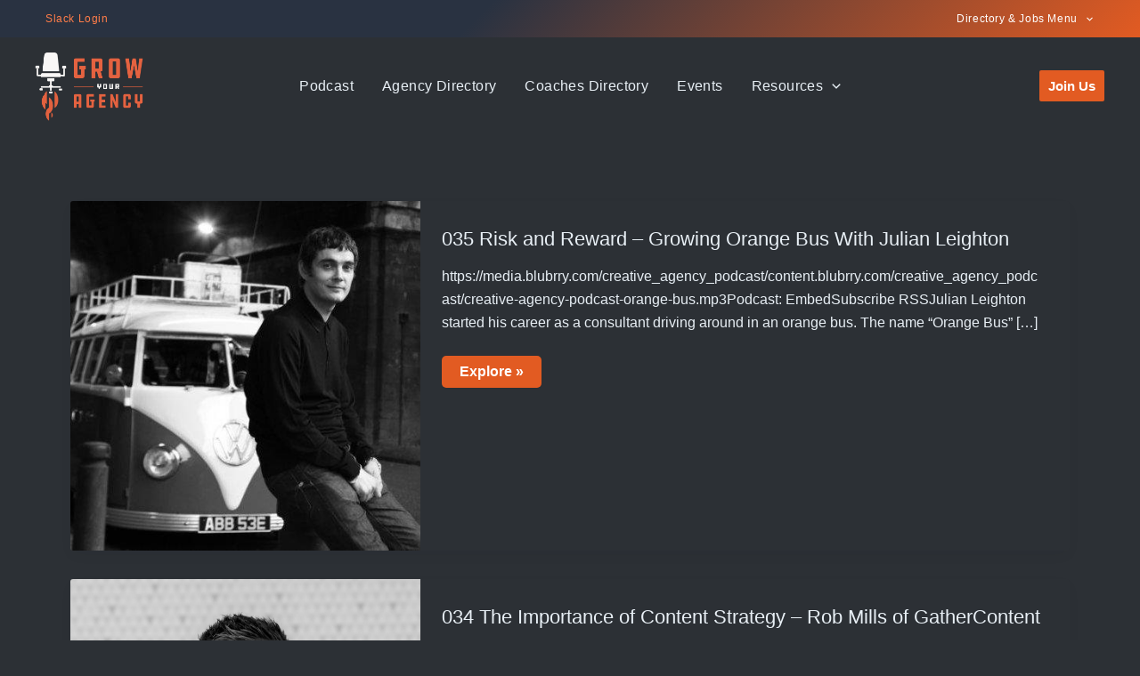

--- FILE ---
content_type: text/css; charset=UTF-8
request_url: https://growyouragency.group/wp-content/plugins/Ontologizer-1/assets/css/frontend.css?ver=2.1.0
body_size: 3625
content:
/* Ontologizer Frontend Styles */
.ontologizer-container {
    max-width: 800px;
    margin: 0 auto;
    font-family: -apple-system, BlinkMacSystemFont, 'Segoe UI', Roboto, Oxygen, Ubuntu, Cantarell, sans-serif;
}

.ontologizer-form {
    background: #ffffff;
    border: 1px solid #e1e5e9;
    border-radius: 8px;
    padding: 2rem;
    margin-bottom: 2rem;
    box-shadow: 0 2px 4px rgba(0, 0, 0, 0.1);
}

.ontologizer-form h3 {
    margin: 0 0 1rem 0;
    color: #1a1a1a;
    font-size: 1.5rem;
    font-weight: 600;
}

.ontologizer-description {
    color: #666;
    margin-bottom: 1.5rem;
    line-height: 1.5;
}

.form-group {
    margin-bottom: 1.5rem;
}

.ontologizer-input {
    width: 100%;
    padding: 12px 16px;
    border: 2px solid #e1e5e9;
    border-radius: 6px;
    font-size: 16px;
    transition: border-color 0.2s ease;
    box-sizing: border-box;
}

.ontologizer-input:focus {
    outline: none;
    border-color: #007cba;
    box-shadow: 0 0 0 3px rgba(0, 124, 186, 0.1);
}

.ontologizer-input.invalid-url {
    border-color: #dc3545;
    box-shadow: 0 0 0 3px rgba(220, 53, 69, 0.1);
}

.ontologizer-button {
    background: #007cba;
    color: white;
    border: none;
    padding: 12px 24px;
    border-radius: 6px;
    font-size: 16px;
    font-weight: 500;
    cursor: pointer;
    transition: background-color 0.2s ease;
    display: flex;
    align-items: center;
    gap: 8px;
}

.ontologizer-button:hover:not(:disabled) {
    background: #005a87;
}

.ontologizer-button:disabled {
    background: #ccc;
    cursor: not-allowed;
}

.loading-spinner {
    display: inline-block;
}

.loading-spinner svg {
    animation: spin 1s linear infinite;
}

@keyframes spin {
    from { transform: rotate(0deg); }
    to { transform: rotate(360deg); }
}

/* Version Number */
.ontologizer-version {
    text-align: center;
    margin-top: 1.5rem;
    padding-top: 1rem;
    border-top: 1px solid #e1e5e9;
}

.ontologizer-version small {
    color: #999;
    font-size: 12px;
    font-weight: 400;
}

/* Progress Indicator */
.ontologizer-progress {
    background: #ffffff;
    border: 1px solid #e1e5e9;
    border-radius: 8px;
    padding: 1.5rem;
    margin-bottom: 2rem;
    box-shadow: 0 2px 4px rgba(0, 0, 0, 0.1);
    display: none;
}

.progress-bar {
    width: 100%;
    height: 8px;
    background: #e9ecef;
    border-radius: 4px;
    overflow: hidden;
    margin-bottom: 1rem;
}

.progress-fill {
    height: 100%;
    background: linear-gradient(90deg, #007cba, #005a87);
    border-radius: 4px;
    transition: width 0.3s ease;
    width: 0%;
}

.progress-text {
    text-align: center;
    color: #666;
    font-size: 14px;
    font-weight: 500;
}

/* Results Section */
.ontologizer-results {
    background: #ffffff;
    border: 1px solid #e1e5e9;
    border-radius: 8px;
    overflow: hidden;
    box-shadow: 0 2px 4px rgba(0, 0, 0, 0.1);
}

.results-header {
    background: #f8f9fa;
    padding: 1rem 1.5rem;
    border-bottom: 1px solid #e1e5e9;
    display: flex;
    justify-content: space-between;
    align-items: center;
    flex-wrap: wrap;
    gap: 1rem;
}

.results-header h4 {
    margin: 0;
    color: #1a1a1a;
    font-size: 1.25rem;
    font-weight: 600;
}

.copy-button {
    background: #28a745;
    color: white;
    border: none;
    padding: 8px 16px;
    border-radius: 4px;
    font-size: 14px;
    cursor: pointer;
    transition: background-color 0.2s ease;
}

.copy-button:hover {
    background: #218838;
}

.copy-button.copied {
    background: #6c757d;
}

/* Processing Stats */
.processing-stats {
    display: flex;
    gap: 1.5rem;
    flex-wrap: wrap;
}

.stat-item {
    display: flex;
    flex-direction: column;
    align-items: center;
    min-width: 100px;
}

.stat-label {
    font-size: 12px;
    color: #666;
    font-weight: 500;
    text-transform: uppercase;
    letter-spacing: 0.5px;
}

.stat-value {
    font-size: 18px;
    font-weight: 600;
    color: #007cba;
}

/* Tabs */
.results-tabs {
    display: flex;
    background: #f8f9fa;
    border-bottom: 1px solid #e1e5e9;
}

.tab-button {
    background: none;
    border: none;
    padding: 12px 20px;
    cursor: pointer;
    font-size: 14px;
    font-weight: 500;
    color: #666;
    border-bottom: 2px solid transparent;
    transition: all 0.2s ease;
}

.tab-button:hover {
    color: #007cba;
    background: #e9ecef;
}

.tab-button.active {
    color: #007cba;
    border-bottom-color: #007cba;
    background: white;
}

/* Tab Content */
.tab-content {
    padding: 1.5rem;
}

.tab-pane {
    display: none;
}

.tab-pane.active {
    display: block;
}

/* Entities List */
.entity-item {
    padding: 1rem;
    border: 1px solid #e1e5e9;
    border-radius: 6px;
    margin-bottom: 1rem;
    background: #f8f9fa;
    transition: all 0.2s ease;
}

.entity-item:hover {
    box-shadow: 0 2px 8px rgba(0, 0, 0, 0.1);
    transform: translateY(-1px);
}

.entity-item.high-confidence {
    border-left: 4px solid #28a745;
}

.entity-item.medium-confidence {
    border-left: 4px solid #ffc107;
}

.entity-item.low-confidence {
    border-left: 4px solid #dc3545;
}

.entity-header {
    display: flex;
    justify-content: space-between;
    align-items: center;
    margin-bottom: 0.5rem;
    flex-wrap: wrap;
    gap: 0.5rem;
}

.entity-name {
    font-weight: 600;
    color: #1a1a1a;
    font-size: 16px;
}

.confidence-score {
    font-size: 12px;
    font-weight: 500;
    padding: 2px 8px;
    border-radius: 12px;
    text-transform: uppercase;
    letter-spacing: 0.5px;
}

.confidence-score.high-confidence {
    background: #d4edda;
    color: #155724;
}

.confidence-score.medium-confidence {
    background: #fff3cd;
    color: #856404;
}

.confidence-score.low-confidence {
    background: #f8d7da;
    color: #721c24;
}

.entity-links {
    display: flex;
    gap: 8px;
    flex-wrap: wrap;
}

.entity-link {
    display: inline-block;
    padding: 4px 8px;
    border-radius: 4px;
    font-size: 12px;
    font-weight: 500;
    text-decoration: none;
    color: white;
    transition: all 0.2s ease;
}

.entity-link:hover {
    opacity: 0.8;
    transform: translateY(-1px);
}

.entity-link.wikipedia {
    background: #3366cc;
}

.entity-link.wikidata {
    background: #cc0000;
}

.entity-link.google-kg {
    background: #4285f4;
}

.entity-link.productontology {
    background: #34a853;
}

/* JSON-LD Output */
#json-ld-output {
    background: #f8f9fa;
    border: 1px solid #e1e5e9;
    border-radius: 6px;
    padding: 1rem;
    font-family: 'Monaco', 'Menlo', 'Ubuntu Mono', monospace;
    font-size: 13px;
    line-height: 1.4;
    overflow-x: auto;
    white-space: pre-wrap;
    word-wrap: break-word;
    max-height: 400px;
    overflow-y: auto;
    resize: vertical;
    min-height: 200px;
}

/* Recommendations */
.recommendation-item {
    padding: 0.75rem 0;
    border-bottom: 1px solid #e1e5e9;
    color: #1a1a1a;
    line-height: 1.5;
    display: flex;
    gap: 0.5rem;
}

.recommendation-item:last-child {
    border-bottom: none;
}

.recommendation-number {
    color: #007cba;
    font-weight: 600;
    min-width: 20px;
}

.recommendation-text {
    flex: 1;
    line-height: 1.6;
}

.rec-category {
    color: #005a87;
    font-weight: 600;
}

/* Error Messages */
.ontologizer-error {
    background: #fff0f0;
    border: 1px solid #ffcccc;
    border-radius: 6px;
    padding: 1rem;
    margin-bottom: 1rem;
    color: #721c24;
}

.ontologizer-error p {
    margin: 0;
}

/* No Results Messages */
.no-entities,
.no-recommendations {
    color: #666;
    font-style: italic;
    text-align: center;
    padding: 2rem;
}

/* Responsive Design */
@media (max-width: 768px) {
    .ontologizer-container {
        margin: 0 1rem;
    }
    
    .ontologizer-form {
        padding: 1.5rem;
    }
    
    .results-header {
        flex-direction: column;
        gap: 1rem;
        align-items: flex-start;
    }
    
    .results-tabs {
        flex-wrap: wrap;
    }
    
    .tab-button {
        flex: 1;
        min-width: 0;
        text-align: center;
    }
    
    .entity-links {
        justify-content: center;
    }
    
    .entity-header {
        flex-direction: column;
        align-items: flex-start;
    }
    
    .processing-stats {
        justify-content: center;
    }
    
    .stat-item {
        min-width: 80px;
    }
}

/* Admin Page Styles */
.ontologizer-admin-container {
    display: grid;
    grid-template-columns: 1fr 1fr;
    gap: 2rem;
    margin-top: 1rem;
}

.ontologizer-admin-footer {
    text-align: center;
    margin-top: 2rem;
    color: #777;
    font-size: 12px;
}

.ontologizer-admin-form {
    background: #ffffff;
    border: 1px solid #e1e5e9;
    border-radius: 8px;
    padding: 2rem;
}

.ontologizer-admin-usage {
    background: #f8f9fa;
    border: 1px solid #e1e5e9;
    border-radius: 8px;
    padding: 2rem;
}

.ontologizer-admin-usage h2 {
    margin-top: 0;
    color: #1a1a1a;
}

.ontologizer-admin-usage h3 {
    color: #333;
    margin-top: 1.5rem;
}

.ontologizer-admin-usage pre {
    background: #ffffff;
    border: 1px solid #e1e5e9;
    border-radius: 4px;
    padding: 1rem;
    overflow-x: auto;
}

.ontologizer-admin-usage code {
    background: #f1f3f4;
    padding: 2px 4px;
    border-radius: 3px;
    font-family: 'Monaco', 'Menlo', 'Ubuntu Mono', monospace;
}

@media (max-width: 1024px) {
    .ontologizer-admin-container {
        grid-template-columns: 1fr;
    }
}

.ontologizer-admin-cache-management {
    background: #ffffff;
    border: 1px solid #e1e5e9;
    border-radius: 8px;
    padding: 2rem;
    margin-top: 2rem;
    grid-column: 1 / -1; /* Span across both columns */
}

.ontologizer-admin-cache-management .button .dashicons {
    line-height: 1.5;
}

.ontologizer-admin-cache-management .spinner {
    vertical-align: middle;
    margin-left: 8px;
}

.ontologizer-admin-cache-management #ontologizer-clear-cache.button.button-secondary {
    display: inline-flex !important;
    align-items: center !important;
    gap: 6px;
}

.ontologizer-cache-feedback {
    margin-top: 1rem;
    padding: 1rem;
    display: inline-block;
    vertical-align: middle;
    margin-left: 10px;
    padding: 8px 12px;
    border-radius: 4px;
    border: 1px solid;
}

.ontologizer-cache-feedback.notice-success {
    background-color: #d4edda;
    border-color: #c3e6cb;
    color: #155724;
}

.ontologizer-cache-feedback.notice-error {
    background-color: #f8d7da;
    border-color: #f5c6cb;
    color: #721c24;
}

/* Animation Classes */
.fade-in {
    animation: fadeIn 0.3s ease-in;
}

@keyframes fadeIn {
    from { opacity: 0; transform: translateY(10px); }
    to { opacity: 1; transform: translateY(0); }
}

.slide-down {
    animation: slideDown 0.3s ease-out;
}

@keyframes slideDown {
    from { opacity: 0; transform: translateY(-10px); }
    to { opacity: 1; transform: translateY(0); }
}

/* Loading States */
.loading {
    opacity: 0.6;
    pointer-events: none;
}

.loading::after {
    content: '';
    position: absolute;
    top: 50%;
    left: 50%;
    width: 20px;
    height: 20px;
    margin: -10px 0 0 -10px;
    border: 2px solid #f3f3f3;
    border-top: 2px solid #007cba;
    border-radius: 50%;
    animation: spin 1s linear infinite;
}

/* Accessibility */
.sr-only {
    position: absolute;
    width: 1px;
    height: 1px;
    padding: 0;
    margin: -1px;
    overflow: hidden;
    clip: rect(0, 0, 0, 0);
    white-space: nowrap;
    border: 0;
}

/* Focus States */
.ontologizer-input:focus,
.ontologizer-button:focus,
.tab-button:focus,
.copy-button:focus,
.entity-link:focus {
    outline: 2px solid #007cba;
    outline-offset: 2px;
}

/* Print Styles */
@media print {
    .ontologizer-form,
    .ontologizer-progress,
    .results-header,
    .results-tabs {
        display: none !important;
    }
    
    .ontologizer-results {
        box-shadow: none;
        border: 1px solid #000;
    }
    
    .tab-content {
        padding: 0;
    }
    
    .tab-pane {
        display: block !important;
        page-break-inside: avoid;
    }
}

/* Salience Score Gauge */
.ontologizer-salience-score {
    display: flex;
    flex-direction: column;
    align-items: center;
    padding: 1.5rem 1rem;
    background-color: #f8f9fa;
    border-bottom: 1px solid #e1e5e9;
}

.salience-score-gauge {
    position: relative;
    width: 200px;
    height: 100px;
    overflow: hidden;
    margin-bottom: 1rem;
}

.gauge-background {
    position: absolute;
    width: 100%;
    height: 200px;
    border-radius: 100px 100px 0 0;
    background: conic-gradient(from -90deg, #d9534f 0%, #f0ad4e 50%, #5cb85c 100%);
}

.gauge-mask {
    position: absolute;
    top: 20px;
    left: 20px;
    width: 160px;
    height: 160px;
    background: #f8f9fa;
    border-radius: 50%;
}

.gauge-arc {
    position: absolute;
    top: 10px;
    left: 99px;
    width: 2px;
    height: 90px;
    background: #333;
    transform-origin: bottom center;
    transition: transform 0.5s ease-out;
    z-index: 1;
}

.gauge-center-dot {
    position: absolute;
    top: 95px;
    left: 95px;
    width: 10px;
    height: 10px;
    background: #333;
    border-radius: 50%;
    z-index: 2;
}

.gauge-value {
    position: absolute;
    bottom: 5px;
    width: 100%;
    text-align: center;
    font-size: 32px;
    font-weight: 700;
    color: #333;
    z-index: 1;
}

.salience-primary-topic {
    text-align: center;
    padding: 0 1rem;
    font-size: 14px;
    color: #333;
}

.topic-label {
    font-weight: 600;
    color: #555;
    margin-right: 0.5rem;
}

.topic-name {
    font-style: italic;
    color: #007cba;
}

.score-value {
    font-size: 2em;
    font-weight: 700;
    color: #007cba;
}

.score-label {
    font-size: 0.8rem;
    font-weight: 500;
    color: #666;
    text-transform: uppercase;
    letter-spacing: 0.5px;
}

.ontologizer-cache-indicator {
    background-color: #e8f5e9;
    color: #2e7d32;
    padding: 4px 10px;
    border-radius: 12px;
    font-size: 12px;
    font-weight: 500;
    display: inline-flex;
    align-items: center;
    gap: 5px;
}

.salience-score-number {
    font-size: 3.5rem;
    font-weight: 800;
    color: #27ae60;
    line-height: 1;
    margin-bottom: 0.5rem;
}

.salience-tips {
    background: #f1f8e9;
    border-left: 4px solid #8bc34a;
    padding: 1rem;
    margin-bottom: 1rem;
    border-radius: 6px;
    color: #33691e;
}

.irrelevant-entities {
    background: #fff3e0;
    border-left: 4px solid #ff9800;
    padding: 0.75rem 1rem;
    margin-bottom: 1rem;
    border-radius: 6px;
    color: #e65100;
}

/* Fan-out Analysis Styles */
.fanout-analysis {
    font-family: -apple-system, BlinkMacSystemFont, 'Segoe UI', Roboto, Oxygen, Ubuntu, Cantarell, sans-serif;
}

/* Summary Card */
.fanout-summary-card {
    background: linear-gradient(135deg, #f8f9fa 0%, #e9ecef 100%);
    border: 1px solid #e1e5e9;
    border-radius: 12px;
    padding: 1.5rem;
    margin-bottom: 2rem;
    display: flex;
    align-items: center;
    gap: 1rem;
    box-shadow: 0 2px 4px rgba(0, 0, 0, 0.05);
}

.summary-icon {
    font-size: 2rem;
    min-width: 3rem;
    text-align: center;
}

.summary-content h4 {
    margin: 0 0 0.5rem 0;
    color: #1a1a1a;
    font-size: 1.25rem;
    font-weight: 600;
}

.summary-content p {
    margin: 0;
    color: #666;
    line-height: 1.5;
}

/* Structured Content */
.fanout-structured-content {
    display: flex;
    flex-direction: column;
    gap: 2rem;
}

/* Section Headers */
.fanout-section {
    background: #ffffff;
    border: 1px solid #e1e5e9;
    border-radius: 12px;
    overflow: hidden;
    box-shadow: 0 2px 8px rgba(0, 0, 0, 0.05);
}

.section-header {
    background: linear-gradient(135deg, #007cba 0%, #005a87 100%);
    color: white;
    padding: 1.5rem;
    display: flex;
    align-items: center;
    gap: 1rem;
}

.section-icon {
    font-size: 1.5rem;
    min-width: 2rem;
}

.section-header h3 {
    margin: 0;
    font-size: 1.25rem;
    font-weight: 600;
    flex: 1;
}

.section-subtitle {
    font-size: 0.875rem;
    opacity: 0.9;
    margin-top: 0.25rem;
}

/* Primary Entity */
.primary-entity-card {
    padding: 2rem;
    text-align: center;
}

.entity-name-large {
    font-size: 1.75rem;
    font-weight: 700;
    color: #007cba;
    background: linear-gradient(135deg, #007cba, #005a87);
    -webkit-background-clip: text;
    -webkit-text-fill-color: transparent;
    background-clip: text;
}

/* Fan-out Queries Grid */
.fanout-queries-grid {
    padding: 1.5rem;
    display: grid;
    grid-template-columns: repeat(auto-fit, minmax(300px, 1fr));
    gap: 1rem;
}

.fanout-query-card {
    background: #f8f9fa;
    border: 1px solid #e1e5e9;
    border-radius: 8px;
    padding: 1rem;
    display: flex;
    gap: 1rem;
    transition: all 0.2s ease;
    position: relative;
    overflow: hidden;
}

.fanout-query-card:hover {
    transform: translateY(-2px);
    box-shadow: 0 4px 12px rgba(0, 0, 0, 0.1);
}

.query-number {
    background: #007cba;
    color: white;
    font-weight: 600;
    font-size: 0.875rem;
    width: 2rem;
    height: 2rem;
    border-radius: 50%;
    display: flex;
    align-items: center;
    justify-content: center;
    flex-shrink: 0;
}

.query-content {
    flex: 1;
}

.query-text {
    font-weight: 500;
    color: #1a1a1a;
    margin-bottom: 0.5rem;
    line-height: 1.4;
}

.query-coverage {
    display: flex;
    align-items: center;
    gap: 0.5rem;
    font-size: 0.875rem;
    font-weight: 500;
}

.coverage-icon {
    font-size: 1rem;
}

.coverage-yes { color: #28a745; }
.coverage-partial { color: #ffc107; }
.coverage-no { color: #dc3545; }
.coverage-unknown { color: #6c757d; }

/* Coverage Score */
.coverage-score-card {
    padding: 2rem;
    display: flex;
    align-items: center;
    gap: 2rem;
}

.coverage-score-visual {
    display: flex;
    align-items: center;
    justify-content: center;
}

.score-circle {
    width: 100px;
    height: 100px;
    border: 6px solid;
    border-radius: 50%;
    display: flex;
    align-items: center;
    justify-content: center;
    background: #ffffff;
    box-shadow: 0 4px 12px rgba(0, 0, 0, 0.1);
}

.score-number {
    font-size: 1.5rem;
    font-weight: 700;
}

.coverage-details {
    flex: 1;
}

.coverage-text {
    font-size: 1.25rem;
    font-weight: 600;
    color: #1a1a1a;
    margin-bottom: 0.5rem;
}

.coverage-description {
    color: #666;
    line-height: 1.5;
    font-size: 0.95rem;
}

/* Follow-up Questions */
.followup-questions-list {
    padding: 1.5rem;
    display: flex;
    flex-direction: column;
    gap: 1rem;
}

.followup-question-item {
    background: #f8f9fa;
    border: 1px solid #e1e5e9;
    border-radius: 8px;
    padding: 1rem;
    display: flex;
    align-items: flex-start;
    gap: 1rem;
    transition: all 0.2s ease;
}

.followup-question-item:hover {
    background: #e9ecef;
    transform: translateX(4px);
}

.question-icon {
    font-size: 1.25rem;
    color: #007cba;
    flex-shrink: 0;
    margin-top: 0.125rem;
}

.question-text {
    color: #1a1a1a;
    line-height: 1.5;
    font-weight: 500;
}

/* Recommendations */
.fanout-recommendations-card {
    padding: 2rem;
}

.recommendations-text {
    color: #1a1a1a;
    line-height: 1.6;
    font-size: 1rem;
    background: #f8f9fa;
    border-left: 4px solid #007cba;
    padding: 1.5rem;
    border-radius: 0 8px 8px 0;
    margin: 0;
}

/* Debug Section */
.fanout-debug-section {
    margin-top: 2rem;
    border-top: 1px solid #e1e5e9;
    padding-top: 1.5rem;
}

.fanout-debug-details {
    background: #f8f9fa;
    border: 1px solid #e1e5e9;
    border-radius: 8px;
    overflow: hidden;
}

.fanout-debug-details summary {
    cursor: pointer;
    font-weight: 500;
    color: #007cba;
    padding: 1rem;
    background: #ffffff;
    border-bottom: 1px solid #e1e5e9;
    transition: background-color 0.2s ease;
}

.fanout-debug-details summary:hover {
    background: #f8f9fa;
}

.fanout-debug-content {
    padding: 1rem;
}

.fanout-debug-json {
    background: #ffffff;
    border: 1px solid #e1e5e9;
    border-radius: 4px;
    padding: 1rem;
    font-family: 'Monaco', 'Menlo', 'Ubuntu Mono', monospace;
    font-size: 12px;
    line-height: 1.4;
    overflow-x: auto;
    white-space: pre-wrap;
    word-wrap: break-word;
    max-height: 400px;
    overflow-y: auto;
    margin: 0;
}

/* Error and No Content States */
.no-fanout,
.fanout-error {
    color: #666;
    font-style: italic;
    text-align: center;
    padding: 3rem;
    background: #f8f9fa;
    border-radius: 8px;
    margin: 1rem 0;
}

.fanout-error {
    color: #721c24;
    background: #fff0f0;
    border: 1px solid #ffcccc;
}

/* Responsive Design for Fan-out */
@media (max-width: 768px) {
    .fanout-summary-card {
        flex-direction: column;
        text-align: center;
        gap: 1rem;
    }
    
    .section-header {
        padding: 1rem;
        flex-direction: column;
        text-align: center;
        gap: 0.5rem;
    }
    
    .fanout-queries-grid {
        grid-template-columns: 1fr;
        padding: 1rem;
    }
    
    .coverage-score-card {
        flex-direction: column;
        text-align: center;
        gap: 1.5rem;
    }
    
    .fanout-query-card {
        flex-direction: column;
        gap: 0.75rem;
    }
    
    .query-number {
        align-self: flex-start;
    }
} 

--- FILE ---
content_type: application/javascript; charset=UTF-8
request_url: https://growyouragency.group/wp-content/plugins/directorist-job-manager/assets/js/main.js?ver=1.0
body_size: 854
content:
"use strict";

(function ($) {

	function addNewElement() {
		const FormField_Wrap = $('#dirjob_apply_form_sortable_container'); // cache it
		const currentItems = $('.dirjob_apply_form_field_wrapper').length;
		const ID = `id=${currentItems}`; // eg. 'id=3'
		const iconBindingElement = jQuery('#addNewFormField');

		// arrange names ID in order before adding new elements
		$('.dirjob_apply_form_field_wrapper').each(function (index, element) {
			const e = $(element);
			e.attr('id', `FormField-${index}`);
			let wrapId = $(this).attr('id');

			$(wrapId + " [name='selectfield-type']").attr('name', `dirjob_apply_form[${index}][selectfield-type]`);
			$(wrapId + " [name='text-label']").attr('name', `dirjob_apply_form[${index}][text-label]`);
			$(wrapId + " [name='text-placeholder']").attr('name', `dirjob_apply_form[${index}][text-placeholder]`);
			$(wrapId + " [name='required']").attr('name', `dirjob_apply_form[${index}][required]`);
		});

		// now add the new elements. we could do it here without using ajax but it would require more markup here.
		atbdp_do_ajax(iconBindingElement, 'job_manager_form_field_handler', ID, function (data) {
			FormField_Wrap.append(data);
		});
	}

	/* This function handles all ajax request */
	function atbdp_do_ajax(ElementToShowLoadingIconAfter, ActionName, arg, CallBackHandler) {
		let data;
		if (ActionName) data = `action=${ActionName}`;
		if (arg) data = `${arg}&action=${ActionName}`;
		if (arg && !ActionName) data = arg;
		// data = data ;

		const n = data.search(dirjob_main_localize_data.nonceName);
		if (n < 0) {
			data = `${data}&${dirjob_main_localize_data.nonceName}=${dirjob_main_localize_data.nonce}`;
		}

		jQuery.ajax({
			type: 'post',
			url: dirjob_main_localize_data.ajaxurl,
			data,
			beforeSend() {
				jQuery("<span class='atbdp_ajax_loading'></span>").insertAfter(
					ElementToShowLoadingIconAfter
				);
			},
			success(data) {
				jQuery('.atbdp_ajax_loading').remove();
				CallBackHandler(data);
			},
		});
	}

	$(document).ready(function () {

		{
			// Rearrange the IDS and Add new FormField field
			$('body').on('click', '#addNewFormField', function () {
				addNewElement();
			});

			//remove the FormField field and then reset the ids while maintaining position
			$(document).on('click', '.removeFormFieldField', function (e) {
				const id = $(this).data('id');
				const elementToRemove = $(`div#FormField-${id}`);
				e.preventDefault();

				/* Act on the event */
				swal(
					{
						title: dirjob_main_localize_data.confirmation_text,
						text: dirjob_main_localize_data.ask_conf_sl_lnk_del_txt,
						type: 'warning',
						showCancelButton: true,
						confirmButtonColor: '#DD6B55',
						confirmButtonText: dirjob_main_localize_data.confirm_delete,
						closeOnConfirm: false,
					},
					function (isConfirm) {
						if (isConfirm) {
							// user has confirmed, no remove the item and reset the ids
							elementToRemove.slideUp('fast', function () {
								elementToRemove.remove();
								let newIndex = 0;

								// arrange names ID in order before adding new elements
								$('.dirjob_apply_form_field_wrapper').each(function (index, element) {
									const e = $(element);
									e.attr('id', `FormField-${index}`);
									$(`div#FormField-${index} .selectfield-type`).attr('name', `dirjob_apply_form[${index}][selectfield-type]`);
									$(`div#FormField-${index} .text-label`).attr('name', `dirjob_apply_form[${index}][text-label]`);
									$(`div#FormField-${index} .text-placeholder`).attr('name', `dirjob_apply_form[${index}][text-placeholder]`);
									$(`div#FormField-${index} .required`).attr('name', index);
									$(`div#FormField-${index} .removeFormFieldField`).attr('data-id', index);
								});
							});

							// show success message
							swal({
								title: 'Deleted',
								type: 'success',
								timer: 200,
								showConfirmButton: false,
							});
						}
					}
				);
			});
			var $draggableContainer = $(".directorist-apply-form-draggable"); // cache it

			if ($draggableContainer.length) {
				$draggableContainer.sortable({
					axis: 'y',
					opacity: '0.7'
				});
			}
		}

		// Form Submission
		{
			$(document).on('click', '#submit-job-application', function (e) {
				e.preventDefault();
				let myForm = document.getElementById('form-job-application');
				let formData = new FormData(myForm);

				formData.append('action', 'dirjob_form_submission');
				$.ajax({
					method: 'POST',
					processData: false,
					contentType: false,
					url: dirjob_main_localize_data.ajaxurl,
					data: formData,
					beforeSend() {
						$('#submit-job-application').addClass('djm_loading');
					},					
					success: function success(response) {
						$('#submit-job-application').removeClass('djm_loading');
						$('.dirjob_message').html(`<p class="success">${response.data.message}</p>`);
					},
					error: function error(_error) {
						$('.dirjob_message').html(`<p class="failed">${_error.data.message}</p>`);
					},

				});

				console.log(formData);
			});
		}
	});

})(jQuery);

--- FILE ---
content_type: application/javascript; charset=UTF-8
request_url: https://growyouragency.group/wp-content/plugins/Ontologizer-1/assets/js/frontend.js?ver=2.1.0
body_size: 7687
content:
jQuery(document).ready(function($) {
    
    // Form submission
    $('#ontologizer-form').on('submit', function(e) {
        e.preventDefault();
        const inputMode = $('input[name="input_mode"]:checked').val();
        let url = '';
        let pasteContent = '';
        if (inputMode === 'url') {
            url = $('#ontologizer-url').val().trim();
            if (!url) {
                showError('Please enter a valid URL');
                return;
            }
            if (!isValidUrl(url)) {
                showError('Please enter a valid URL format (e.g., https://example.com)');
                return;
            }
        } else {
            pasteContent = $('#ontologizer-paste').val().trim();
            if (!pasteContent) {
                showError('Please paste some content to analyze.');
                return;
            }
        }
        
        // Show loading state
        const button = $(this).find('button[type="submit"]');
        const buttonText = button.find('.button-text');
        const spinner = button.find('.loading-spinner');
        
        button.prop('disabled', true);
        buttonText.text('Analyzing...');
        spinner.show();
        
        // Hide previous results and errors
        $('#ontologizer-results').hide();
        $('#ontologizer-error').hide();
        
        // Show progress indicator
        showProgress();
        
        // Make AJAX request
        $.ajax({
            url: ontologizer_ajax.ajax_url,
            type: 'POST',
            data: {
                action: 'ontologizer_process_url',
                url: url,
                paste_content: pasteContent,
                nonce: ontologizer_ajax.nonce,
                main_topic_strategy: $('#main-topic-strategy').val(),
                clear_cache: $('#ontologizer-clear-cache').is(':checked') ? 1 : 0,
                run_fanout_analysis: $('#ontologizer-fanout-analysis').is(':checked') ? 1 : 0,
                fanout_only: $('#ontologizer-fanout-only').is(':checked') ? 1 : 0
            },
            timeout: 170000, // 170 second timeout, just under the server's 180s limit
            success: function(response) {
                if (response.success) {
                    displayResults(response.data);
                } else {
                    // Better error handling for object responses
                    let errorMessage = 'An error occurred while processing the request';
                    if (response.data) {
                        if (typeof response.data === 'string') {
                            errorMessage = response.data;
                        } else if (typeof response.data === 'object') {
                            errorMessage = response.data.message || JSON.stringify(response.data);
                        }
                    }
                    showError(errorMessage);
                }
            },
            error: function(xhr, status, error) {
                let errorMessage = 'Network error. Please try again.';
                
                // Try to parse detailed error from response
                if (xhr.responseJSON && xhr.responseJSON.data) {
                    if (typeof xhr.responseJSON.data === 'string') {
                        errorMessage = xhr.responseJSON.data;
                    } else if (typeof xhr.responseJSON.data === 'object') {
                        errorMessage = xhr.responseJSON.data.message || JSON.stringify(xhr.responseJSON.data);
                    }
                } else if (xhr.responseText) {
                    errorMessage = xhr.responseText;
                } else if (status === 'timeout') {
                    errorMessage = 'Request timed out. The content might be too complex or the server is slow.';
                } else if (xhr.status === 403) {
                    errorMessage = 'Access denied.';
                } else if (xhr.status === 404) {
                    errorMessage = 'Not found.';
                } else if (xhr.status === 500) {
                    errorMessage = 'Server error. Please try again later.';
                }
                
                showError(errorMessage);
                
                // If in URL mode, offer paste fallback
                if (inputMode === 'url') {
                    showPasteFallback();
                }
            },
            complete: function() {
                // Reset button state
                button.prop('disabled', false);
                buttonText.text('Analyze');
                spinner.hide();
                
                // Hide progress indicator
                hideProgress();
            }
        });
    });
    
    // Tab switching
    $('.tab-button').on('click', function() {
        const tab = $(this).data('tab');
        
        // Update active tab button
        $('.tab-button').removeClass('active');
        $(this).addClass('active');
        
        // Update active tab content
        $('.tab-pane').removeClass('active');
        $('#tab-' + tab).addClass('active');
    });
    
    // Copy JSON-LD button
    $('#ontologizer-copy-json').on('click', function() {
        const jsonText = $('#json-ld-output').text();
        
        if (navigator.clipboard) {
            navigator.clipboard.writeText(jsonText).then(function() {
                showCopySuccess();
            }).catch(function() {
                fallbackCopyTextToClipboard(jsonText);
            });
        } else {
            fallbackCopyTextToClipboard(jsonText);
        }
    });
    
    // Entity link click tracking
    $(document).on('click', '.entity-link', function() {
        const linkType = $(this).hasClass('wikipedia') ? 'Wikipedia' :
                        $(this).hasClass('wikidata') ? 'Wikidata' :
                        $(this).hasClass('google-kg') ? 'Google KG' : 'ProductOntology';
        
        // Track link clicks (you can integrate with analytics here)
        console.log('Entity link clicked:', linkType, $(this).attr('href'));
    });
    
    // Auto-resize textarea for JSON-LD
    function autoResizeTextarea() {
        const textarea = $('#json-ld-output');
        textarea.css('height', 'auto');
        textarea.css('height', textarea[0].scrollHeight + 'px');
    }
    
    function isValidUrl(string) {
        try {
            new URL(string);
            return true;
        } catch (_) {
            return false;
        }
    }
    
    function showProgress() {
        // Create progress indicator if it doesn't exist
        if ($('#ontologizer-progress').length === 0) {
            $('.ontologizer-form').after(`
                <div id="ontologizer-progress" class="ontologizer-progress">
                    <div class="progress-bar">
                        <div class="progress-fill"></div>
                    </div>
                    <div class="progress-text">Processing URL...</div>
                </div>
            `);
        }
        
        $('#ontologizer-progress').show();
        
        // Animate progress bar
        $('.progress-fill').css('width', '0%');
        setTimeout(() => {
            $('.progress-fill').css('width', '30%');
        }, 500);
        setTimeout(() => {
            $('.progress-fill').css('width', '60%');
        }, 2000);
        setTimeout(() => {
            $('.progress-fill').css('width', '90%');
        }, 4000);
    }
    
    function hideProgress() {
        $('#ontologizer-progress').hide();
    }
    
    function displayResults(data) {
        try {
            // Clear previous stats before adding new ones
            $('.processing-stats, .ontologizer-cache-indicator').remove();
            $('#ontologizer-salience-score-container').empty().hide();

            // Validate data structure
            if (!data || typeof data !== 'object') {
                throw new Error('Invalid data structure received');
            }

            // Check if this is a fan-out only analysis
            const isFanoutOnly = data.fanout_only;
            
            if (isFanoutOnly) {
                // Hide entity, JSON-LD, and recommendations tabs for fan-out only
                $('.tab-button[data-tab="entities"]').hide();
                $('.tab-button[data-tab="json-ld"]').hide();
                $('.tab-button[data-tab="recommendations"]').hide();
                $('.tab-button[data-tab="fanout"]').show().addClass('active');
                
                // Show only fan-out tab content
                $('.tab-pane').removeClass('active');
                $('#tab-fanout').addClass('active');
                
                // Display fan-out analysis
                displayFanoutAnalysis(data.fanout_analysis);
            } else {
                // Normal flow - show all tabs
                $('.tab-button[data-tab="entities"]').show();
                $('.tab-button[data-tab="json-ld"]').show();
                $('.tab-button[data-tab="recommendations"]').show();
                
                // Display entities
                displayEntities(data.entities || []);
                
                // Display JSON-LD
                displayJsonLd(data.json_ld || {});
                
                // New: get tips and irrelevantEntities from data if present
                const tips = data.salience_tips || [];
                const irrelevantEntities = data.irrelevant_entities || [];
                displayRecommendations(data.recommendations || [], tips, irrelevantEntities);
                
                // Display fan-out analysis if available
                if (data.fanout_analysis) {
                    $('.tab-button[data-tab="fanout"]').show();
                    displayFanoutAnalysis(data.fanout_analysis);
                } else {
                    $('.tab-button[data-tab="fanout"]').hide();
                }
            }
            
            // Display processing stats and salience score
            displayStats(data);
            if (typeof data.topical_salience !== 'undefined') {
                displaySalienceScore(data.topical_salience, data.primary_topic);
            }
            
            // Show results
            $('#ontologizer-results').show();
            
            // Add cache indicator if necessary
            if (data.cached) {
                $('.results-header').append('<div class="ontologizer-cache-indicator"><span class="dashicons dashicons-database"></span> Cached Result</div>');
            }
            
            // Scroll to results
            $('html, body').animate({
                scrollTop: $('#ontologizer-results').offset().top - 50
            }, 500);
            
            // Store last data for download
            window.lastOntologizerData = data;
            const origDisplayResults = displayResults;
            window.displayResults = function(data) {
                window.lastOntologizerData = data;
                origDisplayResults(data);
                // Add Download as Markdown button only after results are shown
                if ($('#ontologizer-download-md').length === 0) {
                    $('.results-header').append('<button id="ontologizer-download-md" class="copy-button" style="background:#007cba;margin-left:10px;">Download as Markdown</button>');
                }
                $('#ontologizer-download-md').prop('disabled', false);
                // Add or update debug section
                if ($('#ontologizer-md-debug').length === 0) {
                    $('.results-header').append('<pre id="ontologizer-md-debug" style="background:#f8f8f8;border:1px solid #ccc;padding:10px;margin-top:10px;max-width:100%;overflow-x:auto;font-size:12px;"></pre>');
                }
                $('#ontologizer-md-debug').text(JSON.stringify(data, null, 2));
                // Debug log
                console.log('Ontologizer Markdown Export Data:', data);
            };
        } catch (error) {
            console.error('Error displaying results:', error);
            showError('Error displaying results: ' + error.message + '. Please check the console for details.');
        }
    }
    
    function displayEntities(entities) {
        const container = $('#entities-list');
        container.empty();
        
        if (entities.length === 0) {
            container.html('<p class="no-entities">No entities found.</p>');
            return;
        }
        
        const entitiesHtml = entities.map(function(entity, index) {
            const links = [];
            const confidenceClass = entity.confidence_score >= 70 ? 'high-confidence' : 
                                   entity.confidence_score >= 40 ? 'medium-confidence' : 'low-confidence';
            
            if (entity.wikipedia_url) {
                links.push(`<a href="${entity.wikipedia_url}" target="_blank" class="entity-link wikipedia">Wikipedia</a>`);
            }
            if (entity.wikidata_url) {
                links.push(`<a href="${entity.wikidata_url}" target="_blank" class="entity-link wikidata">Wikidata</a>`);
            }
            if (entity.google_kg_url) {
                links.push(`<a href="${entity.google_kg_url}" target="_blank" class="entity-link google-kg">Google KG</a>`);
            }
            if (entity.productontology_url) {
                links.push(`<a href="${entity.productontology_url}" target="_blank" class="entity-link productontology">ProductOntology</a>`);
            }
            
            const linksHtml = links.length > 0 ? `<div class="entity-links">${links.join('')}</div>` : '';
            const confidenceHtml = `<div class="confidence-score ${confidenceClass}">${entity.confidence_score}% confidence</div>`;
            
            return `
                <div class="entity-item ${confidenceClass}">
                    <div class="entity-header">
                        <div class="entity-name">${entity.name}</div>
                        ${confidenceHtml}
                    </div>
                    ${linksHtml}
                </div>
            `;
        }).join('');
        
        container.html(entitiesHtml);
    }
    
    function displayJsonLd(jsonLd) {
        const container = $('#json-ld-output');
        container.text(JSON.stringify(jsonLd, null, 2));
        
        // Auto-resize after content is loaded
        setTimeout(autoResizeTextarea, 100);
    }
    
    function displayFanoutAnalysis(fanoutData) {
        const container = $('#fanout-analysis-content');
        container.empty();
        
        if (!fanoutData) {
            container.html('<p class="no-fanout">No fan-out analysis available.</p>');
            return;
        }
        
        if (fanoutData.error) {
            container.html(`<p class="fanout-error">Error: ${fanoutData.error}</p>`);
            return;
        }
        
        let html = '<div class="fanout-analysis">';
        
        // Add chunks summary card
        if (fanoutData.chunks_extracted) {
            html += `<div class="fanout-summary-card">
                <div class="summary-icon">📊</div>
                <div class="summary-content">
                    <h4>Content Analysis</h4>
                    <p>Extracted <strong>${fanoutData.chunks_extracted}</strong> semantic chunks from the page content</p>
                </div>
            </div>`;
        }
        
        // Parse and display the analysis in a structured way
        if (fanoutData.analysis) {
            const parsedAnalysis = parseFanoutAnalysis(fanoutData.analysis);
            html += displayParsedFanoutAnalysis(parsedAnalysis);
        }
        
        // Add debugging info if chunks are available
        if (fanoutData.chunks && fanoutData.chunks.length > 0) {
            html += `<div class="fanout-debug-section">
                <details class="fanout-debug-details">
                    <summary>View Extracted Content Chunks (Debug)</summary>
                    <div class="fanout-debug-content">
                        <pre class="fanout-debug-json">${JSON.stringify(fanoutData.chunks, null, 2)}</pre>
                    </div>
                </details>
            </div>`;
        }
        
        html += '</div>';
        container.html(html);
    }
    
    function parseFanoutAnalysis(analysisText) {
        const result = {
            primaryEntity: '',
            fanoutQueries: [],
            followupQuestions: [],
            coverageScore: '',
            recommendations: ''
        };
        
        const lines = analysisText.split('\n');
        let currentSection = '';
        
        for (let line of lines) {
            line = line.trim();
            if (!line) continue;
            
            if (line.startsWith('PRIMARY ENTITY:')) {
                result.primaryEntity = line.replace('PRIMARY ENTITY:', '').trim();
                currentSection = 'primary';
            } else if (line.includes('FAN-OUT QUERIES:')) {
                currentSection = 'fanout';
            } else if (line.includes('FOLLOW-UP POTENTIAL:')) {
                currentSection = 'followup';
            } else if (line.startsWith('COVERAGE SCORE:')) {
                result.coverageScore = line.replace('COVERAGE SCORE:', '').trim();
                currentSection = 'coverage';
            } else if (line.startsWith('RECOMMENDATIONS:')) {
                currentSection = 'recommendations';
                result.recommendations = line.replace('RECOMMENDATIONS:', '').trim();
            } else if (line.startsWith('•') || line.startsWith('-')) {
                const item = line.replace(/^[•-]\s*/, '').trim();
                
                if (currentSection === 'fanout') {
                    // Parse fan-out queries with coverage
                    const match = item.match(/^(.+?)\s*-\s*Coverage:\s*(.+)$/);
                    if (match) {
                        result.fanoutQueries.push({
                            query: match[1].trim(),
                            coverage: match[2].trim()
                        });
                    } else {
                        result.fanoutQueries.push({
                            query: item,
                            coverage: 'Unknown'
                        });
                    }
                } else if (currentSection === 'followup') {
                    result.followupQuestions.push(item);
                }
            } else if (currentSection === 'recommendations' && line) {
                if (result.recommendations) {
                    result.recommendations += ' ' + line;
                } else {
                    result.recommendations = line;
                }
            }
        }
        
        return result;
    }
    
    function displayParsedFanoutAnalysis(analysis) {
        let html = '<div class="fanout-structured-content">';
        
        // Primary Entity Section
        if (analysis.primaryEntity) {
            html += `<div class="fanout-section primary-entity-section">
                <div class="section-header">
                    <div class="section-icon">🎯</div>
                    <h3>Primary Entity</h3>
                </div>
                <div class="primary-entity-card">
                    <div class="entity-name-large">${analysis.primaryEntity}</div>
                </div>
            </div>`;
        }
        
        // Fan-out Queries Section
        if (analysis.fanoutQueries && analysis.fanoutQueries.length > 0) {
            html += `<div class="fanout-section fanout-queries-section">
                <div class="section-header">
                    <div class="section-icon">🔍</div>
                    <h3>Predicted Fan-out Queries</h3>
                    <div class="section-subtitle">How Google's AI might decompose user queries about this content</div>
                </div>
                <div class="fanout-queries-grid">`;
            
            analysis.fanoutQueries.forEach((query, index) => {
                const coverageClass = getCoverageClass(query.coverage);
                const coverageIcon = getCoverageIcon(query.coverage);
                
                html += `<div class="fanout-query-card">
                    <div class="query-number">${index + 1}</div>
                    <div class="query-content">
                        <div class="query-text">${query.query}</div>
                        <div class="query-coverage ${coverageClass}">
                            <span class="coverage-icon">${coverageIcon}</span>
                            <span class="coverage-text">Coverage: ${query.coverage}</span>
                        </div>
                    </div>
                </div>`;
            });
            
            html += '</div></div>';
        }
        
        // Coverage Score Section
        if (analysis.coverageScore) {
            const scoreMatch = analysis.coverageScore.match(/(\d+)\/(\d+)/);
            let scorePercentage = 0;
            let scoreColor = '#dc3545';
            
            if (scoreMatch) {
                const covered = parseInt(scoreMatch[1]);
                const total = parseInt(scoreMatch[2]);
                scorePercentage = Math.round((covered / total) * 100);
                
                if (scorePercentage >= 80) scoreColor = '#28a745';
                else if (scorePercentage >= 60) scoreColor = '#ffc107';
                else if (scorePercentage >= 40) scoreColor = '#fd7e14';
            }
            
            html += `<div class="fanout-section coverage-section">
                <div class="section-header">
                    <div class="section-icon">📈</div>
                    <h3>Coverage Analysis</h3>
                </div>
                <div class="coverage-score-card">
                    <div class="coverage-score-visual">
                        <div class="score-circle" style="border-color: ${scoreColor};">
                            <div class="score-number" style="color: ${scoreColor};">${scorePercentage}%</div>
                        </div>
                    </div>
                    <div class="coverage-details">
                        <div class="coverage-text">${analysis.coverageScore}</div>
                        <div class="coverage-description">
                            ${scorePercentage >= 80 ? 'Excellent coverage! Your content addresses most predicted queries.' :
                              scorePercentage >= 60 ? 'Good coverage with room for improvement.' :
                              scorePercentage >= 40 ? 'Moderate coverage. Consider adding more comprehensive content.' :
                              'Limited coverage. Significant content gaps identified.'}
                        </div>
                    </div>
                </div>
            </div>`;
        }
        
        // Follow-up Questions Section
        if (analysis.followupQuestions && analysis.followupQuestions.length > 0) {
            html += `<div class="fanout-section followup-section">
                <div class="section-header">
                    <div class="section-icon">💭</div>
                    <h3>Follow-up Question Potential</h3>
                    <div class="section-subtitle">Questions users might ask after reading your content</div>
                </div>
                <div class="followup-questions-list">`;
            
            analysis.followupQuestions.forEach((question, index) => {
                html += `<div class="followup-question-item">
                    <div class="question-icon">❓</div>
                    <div class="question-text">${question}</div>
                </div>`;
            });
            
            html += '</div></div>';
        }
        
        // Recommendations Section
        if (analysis.recommendations) {
            // Escape HTML and format recommendations properly
            const escapedRecommendations = $('<div>').text(analysis.recommendations).html();
            html += `<div class="fanout-section recommendations-section">
                <div class="section-header">
                    <div class="section-icon">💡</div>
                    <h3>Optimization Recommendations</h3>
                </div>
                <div class="fanout-recommendations-card">
                    <div class="recommendations-text">${escapedRecommendations}</div>
                </div>
            </div>`;
        }
        
        html += '</div>';
        return html;
    }
    
    function getCoverageClass(coverage) {
        const coverageLower = coverage.toLowerCase();
        if (coverageLower.includes('yes')) return 'coverage-yes';
        if (coverageLower.includes('partial')) return 'coverage-partial';
        if (coverageLower.includes('no')) return 'coverage-no';
        return 'coverage-unknown';
    }
    
    function getCoverageIcon(coverage) {
        const coverageLower = coverage.toLowerCase();
        if (coverageLower.includes('yes')) return '✅';
        if (coverageLower.includes('partial')) return '⚠️';
        if (coverageLower.includes('no')) return '❌';
        return '❓';
    }
    
    function displayRecommendations(recommendations, tips = [], irrelevantEntities = []) {
        const container = $('#recommendations-list');
        container.empty();
        let html = '';
        if (tips && tips.length > 0) {
            html += '<div class="salience-tips"><strong>How to improve topical salience:</strong><ul>';
            tips.forEach(function(tip) { html += '<li>' + tip + '</li>'; });
            html += '</ul></div>';
        }
        if (irrelevantEntities && irrelevantEntities.length > 0) {
            html += '<div class="irrelevant-entities"><strong>Irrelevant entities/content to consider removing:</strong> ' + irrelevantEntities.join(', ') + '</div>';
        }
        if (!recommendations || recommendations.length === 0) {
            html += '<p class="no-recommendations">No recommendations available.</p>';
        } else {
            const recommendationsHtml = recommendations.map(function(rec, index) {
                let recommendationText = '';
                if (typeof rec === 'object' && rec !== null && rec.advice) {
                    const category = rec.category ? `<strong class="rec-category">${rec.category}:</strong> ` : '';
                    recommendationText = `${category}${rec.advice}`;
                } else {
                    recommendationText = rec;
                }
                return `<div class="recommendation-item"><span class="recommendation-number">${index + 1}.</span><span class="recommendation-text">${recommendationText}</span></div>`;
            }).join('');
            html += recommendationsHtml;
        }
        container.html(html);
    }
    
    function displayStats(data) {
        let statsHtml = `
            <div class="processing-stats">
                <div class="stat-item">
                    <span class="stat-label">Processing Time:</span>
                    <span class="stat-value">${(data.processing_time || 0).toFixed(2)}s</span>
                </div>
                <div class="stat-item">
                    <span class="stat-label">Entities Found:</span>
                    <span class="stat-value">${data.entities_count || 0}</span>
                </div>
                <div class="stat-item">
                    <span class="stat-label">Enriched Entities:</span>
                    <span class="stat-value">${data.enriched_count || 0}</span>
                </div>
        `;
        if (data.openai_token_usage) {
            statsHtml += `
                <div class="stat-item">
                    <span class="stat-label">OpenAI Tokens:</span>
                    <span class="stat-value">${data.openai_token_usage}</span>
                </div>
                <div class="stat-item">
                    <span class="stat-label">OpenAI Cost:</span>
                    <span class="stat-value">$${data.openai_cost_usd}</span>
                </div>
            `;
        }
        statsHtml += '</div>';
        $('.results-header').append(statsHtml);
    }
    
    function displaySalienceScore(score, topic) {
        const container = $('#ontologizer-salience-score-container');
        // Shaded background based on score (green for high, yellow for medium, red for low)
        let bgColor = '#e74c3c';
        if (score >= 80) bgColor = '#27ae60';
        else if (score >= 50) bgColor = '#f1c40f';
        const scoreHtml = `
            <div class="ontologizer-salience-score" style="background: linear-gradient(135deg, ${bgColor}22 0%, #fff 100%); border-radius: 1.5rem; padding: 1.5rem 0; text-align: center;">
                <div class="salience-score-number" style="font-size: 3.5rem; font-weight: 800; color: ${bgColor}; line-height: 1;">${score}%</div>
                <div class="salience-primary-topic" style="margin-top: 0.5rem;">
                    <span class="topic-label">Primary Topic:</span>
                    <span class="topic-name">${topic || 'Not identified'}</span>
                </div>
            </div>
        `;
        container.html(scoreHtml).show();
    }
    
    function showError(message) {
        $('#error-message').text(message);
        $('#ontologizer-error').show();
        
        // Scroll to error
        $('html, body').animate({
            scrollTop: $('#ontologizer-error').offset().top - 50
        }, 500);
    }
    
    function showCopySuccess() {
        const button = $('#ontologizer-copy-json');
        const originalText = button.text();
        
        button.text('Copied!');
        button.addClass('copied');
        
        setTimeout(function() {
            button.text(originalText);
            button.removeClass('copied');
        }, 2000);
    }
    
    function fallbackCopyTextToClipboard(text) {
        const textArea = document.createElement('textarea');
        textArea.value = text;
        textArea.style.top = '0';
        textArea.style.left = '0';
        textArea.style.position = 'fixed';
        document.body.appendChild(textArea);
        textArea.focus();
        textArea.select();
        
        try {
            document.execCommand('copy');
            showCopySuccess();
        } catch (err) {
            console.error('Fallback: Oops, unable to copy', err);
            showError('Failed to copy to clipboard. Please select and copy manually.');
        }
        
        document.body.removeChild(textArea);
    }
    
    // Keyboard shortcuts
    $(document).on('keydown', function(e) {
        // Ctrl/Cmd + Enter to submit form
        if ((e.ctrlKey || e.metaKey) && e.keyCode === 13) {
            $('#ontologizer-form').submit();
        }
        
        // Escape to clear form
        if (e.keyCode === 27) {
            $('#ontologizer-url').val('').focus();
        }
    });
    
    // Auto-focus URL input
    $('#ontologizer-url').focus();
    
    // Fan-out analysis logic - checkboxes work independently
    // No automatic checkbox interactions - let the user control each checkbox separately
    // The backend will handle the logic appropriately
    
    // URL input validation
    $('#ontologizer-url').on('input', function() {
        const url = $(this).val().trim();
        if (url && !isValidUrl(url)) {
            $(this).addClass('invalid-url');
        } else {
            $(this).removeClass('invalid-url');
        }
    });
    
    // Input mode toggle
    $('input[name="input_mode"]').on('change', function() {
        if ($(this).val() === 'url') {
            $('#url-input-group').show();
            $('#paste-input-group').hide();
        } else {
            $('#url-input-group').hide();
            $('#paste-input-group').show();
        }
    });
    
    function showPasteFallback() {
        $('input[name="input_mode"][value="paste"]').prop('checked', true).trigger('change');
        $('#ontologizer-paste').focus();
        showError('We couldn\'t fetch the page automatically. Please copy and paste the HTML or visible content of the page below to analyze it.');
    }
    
    // Add Download as Markdown button
    if ($('#ontologizer-download-md').length === 0) {
        $('.results-header').append('<button id="ontologizer-download-md" class="copy-button" style="background:#007cba;margin-left:10px;">Download as Markdown</button>');
    }
    $(document).on('click', '#ontologizer-download-md', function() {
        const data = window.lastOntologizerData || {};
        // Check if we have either regular analysis data or fan-out analysis data
        const hasRegularData = data && data.entities && data.json_ld;
        const hasFanoutData = data && data.fanout_analysis && data.fanout_analysis.analysis;
        
        if (!hasRegularData && !hasFanoutData) {
            alert('No analysis data available. Please run an analysis first.');
            return;
        }
        let md = '';
        // Page title
        if (data.page_title) {
            md += `# ${data.page_title}\n`;
        } else {
            md += '# (No page title found)\n';
        }
        
        // Analysis type header
        if (hasFanoutData && !hasRegularData) {
            md += `\n## Google AI Mode Query Fan-out Analysis\n`;
        } else {
            md += `\n## Ontologizer Analysis\n`;
        }
        
        // Basic metadata
        if (data.url) md += `**URL:** ${data.url}\n`;
        if (data.primary_topic) md += `**Primary Topic:** ${data.primary_topic}\n`;
        if (typeof data.topical_salience !== 'undefined') md += `**Salience:** ${data.topical_salience}%\n`;
        if (typeof data.processing_time !== 'undefined') md += `**Processing Time:** ${data.processing_time.toFixed(2)}s\n`;
        if (typeof data.entities_count !== 'undefined') md += `**Entities Found:** ${data.entities_count}\n`;
        if (typeof data.enriched_count !== 'undefined') md += `**Enriched Entities:** ${data.enriched_count}\n`;
        md += `**Version:** ${ontologizer_ajax.version || '2.1.0'}\n`;
        md += '\n---\n';
        
        // Fan-out Analysis Section
        if (hasFanoutData) {
            const fanoutAnalysis = parseFanoutAnalysis(data.fanout_analysis.analysis);
            
            md += `\n## Fan-out Analysis\n\n`;
            
            if (fanoutAnalysis.primaryEntity) {
                md += `**Primary Entity:** ${fanoutAnalysis.primaryEntity}\n\n`;
            }
            
            if (fanoutAnalysis.fanoutQueries && fanoutAnalysis.fanoutQueries.length > 0) {
                md += `### Predicted Fan-out Queries\n\n`;
                fanoutAnalysis.fanoutQueries.forEach(function(query, index) {
                    md += `${index + 1}. **${query.query}**\n   - Coverage: ${query.coverage}\n\n`;
                });
            }
            
            if (fanoutAnalysis.coverageScore) {
                md += `### Coverage Score\n${fanoutAnalysis.coverageScore}\n\n`;
            }
            
            if (fanoutAnalysis.followupQuestions && fanoutAnalysis.followupQuestions.length > 0) {
                md += `### Follow-up Questions\n\n`;
                fanoutAnalysis.followupQuestions.forEach(function(question, index) {
                    md += `- ${question}\n`;
                });
                md += '\n';
            }
            
            if (fanoutAnalysis.recommendations) {
                md += `### Optimization Recommendations\n${fanoutAnalysis.recommendations}\n\n`;
            }
            
            if (data.fanout_analysis.chunks_extracted) {
                md += `**Content Chunks Extracted:** ${data.fanout_analysis.chunks_extracted}\n\n`;
            }
        }
        
        // Regular analysis sections (only if we have regular data)
        if (hasRegularData) {
            // Entities
            md += `\n## Entities\n`;
            if (data.entities && data.entities.length > 0) {
                md += '| Entity | Confidence | Wikipedia | Wikidata | Google KG | ProductOntology |\n';
                md += '|--------|------------|-----------|----------|----------|-----------------|\n';
                data.entities.forEach(function(entity) {
                    md += `| ${entity.name || '(missing)'} | ${entity.confidence_score || ''}% | ` +
                        (entity.wikipedia_url ? `[Wikipedia](${entity.wikipedia_url})` : '') + ' | ' +
                        (entity.wikidata_url ? `[Wikidata](${entity.wikidata_url})` : '') + ' | ' +
                        (entity.google_kg_url ? `[Google KG](${entity.google_kg_url})` : '') + ' | ' +
                        (entity.productontology_url ? `[ProductOntology](${entity.productontology_url})` : '') + ' |\n';
                });
            } else {
                md += '_No entities found._\n';
            }
            // JSON-LD
            md += `\n## JSON-LD\n`;
            if (data.json_ld) {
                md += '```json\n' + JSON.stringify(data.json_ld, null, 2) + '\n```\n';
            } else {
                md += '_No JSON-LD generated._\n';
            }
            // Recommendations
            md += `\n## Recommendations\n`;
            if (data.salience_tips && data.salience_tips.length > 0) {
                md += '**How to improve topical salience:**\n';
                data.salience_tips.forEach(function(tip) { md += '- ' + tip + '\n'; });
            }
            if (data.irrelevant_entities && data.irrelevant_entities.length > 0) {
                md += '\n**Irrelevant entities/content to consider removing:** ' + data.irrelevant_entities.join(', ') + '\n';
            }
            if (data.recommendations && data.recommendations.length > 0) {
                md += '\n';
                data.recommendations.forEach(function(rec, i) {
                    if (typeof rec === 'object' && rec.advice) {
                        md += `${i+1}. **${rec.category || ''}**: ${rec.advice}\n`;
                    } else {
                        md += `${i+1}. ${rec}\n`;
                    }
                });
            } else {
                md += '_No recommendations available._\n';
            }
        }
        // Sanitize filename
        let filename = 'ontologizer-analysis.md';
        if (data.page_title) {
            filename = data.page_title.toLowerCase().replace(/[^a-z0-9]+/g, '-').replace(/^-+|-+$/g, '') + '.md';
        }
        // Download
        const blob = new Blob([md], {type: 'text/markdown'});
        const url = URL.createObjectURL(blob);
        const a = document.createElement('a');
        a.href = url;
        a.download = filename;
        document.body.appendChild(a);
        a.click();
        setTimeout(function() { document.body.removeChild(a); URL.revokeObjectURL(url); }, 100);
    });
}); 